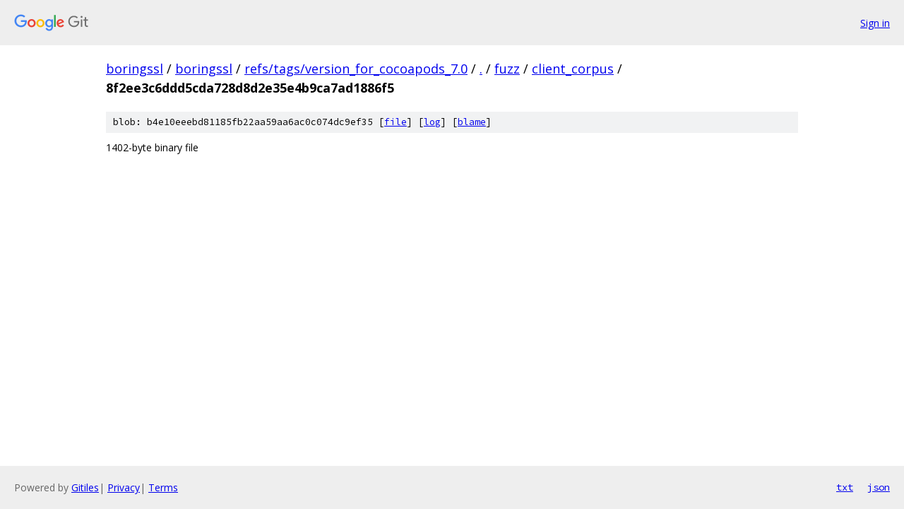

--- FILE ---
content_type: text/html; charset=utf-8
request_url: https://boringssl.googlesource.com/boringssl/+/refs/tags/version_for_cocoapods_7.0/fuzz/client_corpus/8f2ee3c6ddd5cda728d8d2e35e4b9ca7ad1886f5
body_size: 671
content:
<!DOCTYPE html><html lang="en"><head><meta charset="utf-8"><meta name="viewport" content="width=device-width, initial-scale=1"><title>fuzz/client_corpus/8f2ee3c6ddd5cda728d8d2e35e4b9ca7ad1886f5 - boringssl - Git at Google</title><link rel="stylesheet" type="text/css" href="/+static/base.css"><link rel="stylesheet" type="text/css" href="/+static/prettify/prettify.css"><!-- default customHeadTagPart --></head><body class="Site"><header class="Site-header"><div class="Header"><a class="Header-image" href="/"><img src="//www.gstatic.com/images/branding/lockups/2x/lockup_git_color_108x24dp.png" width="108" height="24" alt="Google Git"></a><div class="Header-menu"> <a class="Header-menuItem" href="https://accounts.google.com/AccountChooser?faa=1&amp;continue=https://boringssl.googlesource.com/login/boringssl/%2B/refs/tags/version_for_cocoapods_7.0/fuzz/client_corpus/8f2ee3c6ddd5cda728d8d2e35e4b9ca7ad1886f5">Sign in</a> </div></div></header><div class="Site-content"><div class="Container "><div class="Breadcrumbs"><a class="Breadcrumbs-crumb" href="/?format=HTML">boringssl</a> / <a class="Breadcrumbs-crumb" href="/boringssl/">boringssl</a> / <a class="Breadcrumbs-crumb" href="/boringssl/+/refs/tags/version_for_cocoapods_7.0">refs/tags/version_for_cocoapods_7.0</a> / <a class="Breadcrumbs-crumb" href="/boringssl/+/refs/tags/version_for_cocoapods_7.0/">.</a> / <a class="Breadcrumbs-crumb" href="/boringssl/+/refs/tags/version_for_cocoapods_7.0/fuzz">fuzz</a> / <a class="Breadcrumbs-crumb" href="/boringssl/+/refs/tags/version_for_cocoapods_7.0/fuzz/client_corpus">client_corpus</a> / <span class="Breadcrumbs-crumb">8f2ee3c6ddd5cda728d8d2e35e4b9ca7ad1886f5</span></div><div class="u-sha1 u-monospace BlobSha1">blob: b4e10eeebd81185fb22aa59aa6ac0c074dc9ef35 [<a href="/boringssl/+/refs/tags/version_for_cocoapods_7.0/fuzz/client_corpus/8f2ee3c6ddd5cda728d8d2e35e4b9ca7ad1886f5">file</a>] [<a href="/boringssl/+log/refs/tags/version_for_cocoapods_7.0/fuzz/client_corpus/8f2ee3c6ddd5cda728d8d2e35e4b9ca7ad1886f5">log</a>] [<a href="/boringssl/+blame/refs/tags/version_for_cocoapods_7.0/fuzz/client_corpus/8f2ee3c6ddd5cda728d8d2e35e4b9ca7ad1886f5">blame</a>]</div><div class="FileContents-binary">1402-byte binary file</div></div> <!-- Container --></div> <!-- Site-content --><footer class="Site-footer"><div class="Footer"><span class="Footer-poweredBy">Powered by <a href="https://gerrit.googlesource.com/gitiles/">Gitiles</a>| <a href="https://policies.google.com/privacy">Privacy</a>| <a href="https://policies.google.com/terms">Terms</a></span><span class="Footer-formats"><a class="u-monospace Footer-formatsItem" href="?format=TEXT">txt</a> <a class="u-monospace Footer-formatsItem" href="?format=JSON">json</a></span></div></footer></body></html>